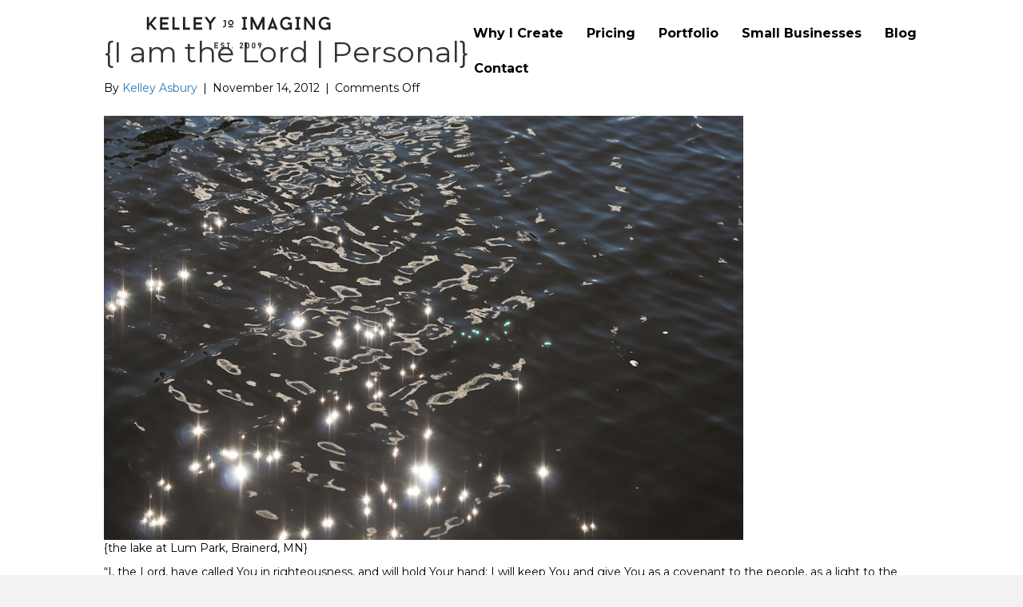

--- FILE ---
content_type: text/html; charset=UTF-8
request_url: https://kelleyjoimaging.com/i-am-the-lord-personal/
body_size: 41319
content:
<!DOCTYPE html>
<html lang="en-US">
<head>
<meta charset="UTF-8" />
<meta name='viewport' content='width=device-width, initial-scale=1.0' />
<meta http-equiv='X-UA-Compatible' content='IE=edge' />
<link rel="profile" href="https://gmpg.org/xfn/11" />
<meta name='robots' content='index, follow, max-image-preview:large, max-snippet:-1, max-video-preview:-1' />

	<!-- This site is optimized with the Yoast SEO plugin v26.1.1 - https://yoast.com/wordpress/plugins/seo/ -->
	<title>{I am the Lord | Personal} - Kelley Jo Imaging</title>
	<link rel="canonical" href="https://kelleyjoimaging.com/i-am-the-lord-personal/" />
	<meta property="og:locale" content="en_US" />
	<meta property="og:type" content="article" />
	<meta property="og:title" content="{I am the Lord | Personal} - Kelley Jo Imaging" />
	<meta property="og:description" content="{the lake at Lum Park, Brainerd, MN} &#8220;I, the Lord, have called You in righteousness, and will hold Your hand; I will keep You and give You as a covenant to the people, as a light to the Gentiles, to open blind eyes, to bring out prisoners from the prison, those who sit in darkness&hellip;" />
	<meta property="og:url" content="https://kelleyjoimaging.com/i-am-the-lord-personal/" />
	<meta property="og:site_name" content="Kelley Jo Imaging" />
	<meta property="article:published_time" content="2012-11-14T20:37:00+00:00" />
	<meta property="og:image" content="http://2.bp.blogspot.com/-WSRNe_lFZaw/UKKu0UHFFYI/AAAAAAAAFus/qCrc7orJBb0/s1600/12.09.21_KJK_4132.jpg" />
	<meta name="author" content="Kelley Asbury" />
	<meta name="twitter:card" content="summary_large_image" />
	<meta name="twitter:label1" content="Written by" />
	<meta name="twitter:data1" content="Kelley Asbury" />
	<meta name="twitter:label2" content="Est. reading time" />
	<meta name="twitter:data2" content="1 minute" />
	<script type="application/ld+json" class="yoast-schema-graph">{"@context":"https://schema.org","@graph":[{"@type":"WebPage","@id":"https://kelleyjoimaging.com/i-am-the-lord-personal/","url":"https://kelleyjoimaging.com/i-am-the-lord-personal/","name":"{I am the Lord | Personal} - Kelley Jo Imaging","isPartOf":{"@id":"https://kelleyjoimaging.com/#website"},"primaryImageOfPage":{"@id":"https://kelleyjoimaging.com/i-am-the-lord-personal/#primaryimage"},"image":{"@id":"https://kelleyjoimaging.com/i-am-the-lord-personal/#primaryimage"},"thumbnailUrl":"http://2.bp.blogspot.com/-WSRNe_lFZaw/UKKu0UHFFYI/AAAAAAAAFus/qCrc7orJBb0/s1600/12.09.21_KJK_4132.jpg","datePublished":"2012-11-14T20:37:00+00:00","author":{"@id":"https://kelleyjoimaging.com/#/schema/person/5ec16aded709eaa2fa86f92e7e8ba186"},"breadcrumb":{"@id":"https://kelleyjoimaging.com/i-am-the-lord-personal/#breadcrumb"},"inLanguage":"en-US","potentialAction":[{"@type":"ReadAction","target":["https://kelleyjoimaging.com/i-am-the-lord-personal/"]}]},{"@type":"ImageObject","inLanguage":"en-US","@id":"https://kelleyjoimaging.com/i-am-the-lord-personal/#primaryimage","url":"http://2.bp.blogspot.com/-WSRNe_lFZaw/UKKu0UHFFYI/AAAAAAAAFus/qCrc7orJBb0/s1600/12.09.21_KJK_4132.jpg","contentUrl":"http://2.bp.blogspot.com/-WSRNe_lFZaw/UKKu0UHFFYI/AAAAAAAAFus/qCrc7orJBb0/s1600/12.09.21_KJK_4132.jpg"},{"@type":"BreadcrumbList","@id":"https://kelleyjoimaging.com/i-am-the-lord-personal/#breadcrumb","itemListElement":[{"@type":"ListItem","position":1,"name":"Home","item":"https://kelleyjoimaging.com/"},{"@type":"ListItem","position":2,"name":"{I am the Lord | Personal}"}]},{"@type":"WebSite","@id":"https://kelleyjoimaging.com/#website","url":"https://kelleyjoimaging.com/","name":"Kelley Jo Imaging","description":"Since 2009","potentialAction":[{"@type":"SearchAction","target":{"@type":"EntryPoint","urlTemplate":"https://kelleyjoimaging.com/?s={search_term_string}"},"query-input":{"@type":"PropertyValueSpecification","valueRequired":true,"valueName":"search_term_string"}}],"inLanguage":"en-US"},{"@type":"Person","@id":"https://kelleyjoimaging.com/#/schema/person/5ec16aded709eaa2fa86f92e7e8ba186","name":"Kelley Asbury","image":{"@type":"ImageObject","inLanguage":"en-US","@id":"https://kelleyjoimaging.com/#/schema/person/image/","url":"https://secure.gravatar.com/avatar/42543340e286a8dc79d09c6ae6dd9caa93b64c4b2fd63e9b7342a542f9868aa8?s=96&d=mm&r=g","contentUrl":"https://secure.gravatar.com/avatar/42543340e286a8dc79d09c6ae6dd9caa93b64c4b2fd63e9b7342a542f9868aa8?s=96&d=mm&r=g","caption":"Kelley Asbury"},"sameAs":["https://kelleyjoimaging.com"],"url":"https://kelleyjoimaging.com/author/kelleykossan/"}]}</script>
	<!-- / Yoast SEO plugin. -->


<link rel='dns-prefetch' href='//fonts.googleapis.com' />
<link href='https://fonts.gstatic.com' crossorigin rel='preconnect' />
<link rel="alternate" type="application/rss+xml" title="Kelley Jo Imaging &raquo; Feed" href="https://kelleyjoimaging.com/feed/" />
<link rel="alternate" title="oEmbed (JSON)" type="application/json+oembed" href="https://kelleyjoimaging.com/wp-json/oembed/1.0/embed?url=https%3A%2F%2Fkelleyjoimaging.com%2Fi-am-the-lord-personal%2F" />
<link rel="alternate" title="oEmbed (XML)" type="text/xml+oembed" href="https://kelleyjoimaging.com/wp-json/oembed/1.0/embed?url=https%3A%2F%2Fkelleyjoimaging.com%2Fi-am-the-lord-personal%2F&#038;format=xml" />
<link rel="preload" href="https://kelleyjoimaging.com/wp-content/plugins/bb-plugin/fonts/fontawesome/5.15.4/webfonts/fa-solid-900.woff2" as="font" type="font/woff2" crossorigin="anonymous">
<link rel="preload" href="https://kelleyjoimaging.com/wp-content/plugins/bb-plugin/fonts/fontawesome/5.15.4/webfonts/fa-regular-400.woff2" as="font" type="font/woff2" crossorigin="anonymous">
<link rel="preload" href="https://kelleyjoimaging.com/wp-content/plugins/bb-plugin/fonts/fontawesome/5.15.4/webfonts/fa-brands-400.woff2" as="font" type="font/woff2" crossorigin="anonymous">
		<style>
			.lazyload,
			.lazyloading {
				max-width: 100%;
			}
		</style>
				<!-- This site uses the Google Analytics by MonsterInsights plugin v9.10.0 - Using Analytics tracking - https://www.monsterinsights.com/ -->
		<!-- Note: MonsterInsights is not currently configured on this site. The site owner needs to authenticate with Google Analytics in the MonsterInsights settings panel. -->
					<!-- No tracking code set -->
				<!-- / Google Analytics by MonsterInsights -->
		<style id='wp-img-auto-sizes-contain-inline-css'>
img:is([sizes=auto i],[sizes^="auto," i]){contain-intrinsic-size:3000px 1500px}
/*# sourceURL=wp-img-auto-sizes-contain-inline-css */
</style>
<style id='wp-emoji-styles-inline-css'>

	img.wp-smiley, img.emoji {
		display: inline !important;
		border: none !important;
		box-shadow: none !important;
		height: 1em !important;
		width: 1em !important;
		margin: 0 0.07em !important;
		vertical-align: -0.1em !important;
		background: none !important;
		padding: 0 !important;
	}
/*# sourceURL=wp-emoji-styles-inline-css */
</style>
<style id='wp-block-library-inline-css'>
:root{--wp-block-synced-color:#7a00df;--wp-block-synced-color--rgb:122,0,223;--wp-bound-block-color:var(--wp-block-synced-color);--wp-editor-canvas-background:#ddd;--wp-admin-theme-color:#007cba;--wp-admin-theme-color--rgb:0,124,186;--wp-admin-theme-color-darker-10:#006ba1;--wp-admin-theme-color-darker-10--rgb:0,107,160.5;--wp-admin-theme-color-darker-20:#005a87;--wp-admin-theme-color-darker-20--rgb:0,90,135;--wp-admin-border-width-focus:2px}@media (min-resolution:192dpi){:root{--wp-admin-border-width-focus:1.5px}}.wp-element-button{cursor:pointer}:root .has-very-light-gray-background-color{background-color:#eee}:root .has-very-dark-gray-background-color{background-color:#313131}:root .has-very-light-gray-color{color:#eee}:root .has-very-dark-gray-color{color:#313131}:root .has-vivid-green-cyan-to-vivid-cyan-blue-gradient-background{background:linear-gradient(135deg,#00d084,#0693e3)}:root .has-purple-crush-gradient-background{background:linear-gradient(135deg,#34e2e4,#4721fb 50%,#ab1dfe)}:root .has-hazy-dawn-gradient-background{background:linear-gradient(135deg,#faaca8,#dad0ec)}:root .has-subdued-olive-gradient-background{background:linear-gradient(135deg,#fafae1,#67a671)}:root .has-atomic-cream-gradient-background{background:linear-gradient(135deg,#fdd79a,#004a59)}:root .has-nightshade-gradient-background{background:linear-gradient(135deg,#330968,#31cdcf)}:root .has-midnight-gradient-background{background:linear-gradient(135deg,#020381,#2874fc)}:root{--wp--preset--font-size--normal:16px;--wp--preset--font-size--huge:42px}.has-regular-font-size{font-size:1em}.has-larger-font-size{font-size:2.625em}.has-normal-font-size{font-size:var(--wp--preset--font-size--normal)}.has-huge-font-size{font-size:var(--wp--preset--font-size--huge)}.has-text-align-center{text-align:center}.has-text-align-left{text-align:left}.has-text-align-right{text-align:right}.has-fit-text{white-space:nowrap!important}#end-resizable-editor-section{display:none}.aligncenter{clear:both}.items-justified-left{justify-content:flex-start}.items-justified-center{justify-content:center}.items-justified-right{justify-content:flex-end}.items-justified-space-between{justify-content:space-between}.screen-reader-text{border:0;clip-path:inset(50%);height:1px;margin:-1px;overflow:hidden;padding:0;position:absolute;width:1px;word-wrap:normal!important}.screen-reader-text:focus{background-color:#ddd;clip-path:none;color:#444;display:block;font-size:1em;height:auto;left:5px;line-height:normal;padding:15px 23px 14px;text-decoration:none;top:5px;width:auto;z-index:100000}html :where(.has-border-color){border-style:solid}html :where([style*=border-top-color]){border-top-style:solid}html :where([style*=border-right-color]){border-right-style:solid}html :where([style*=border-bottom-color]){border-bottom-style:solid}html :where([style*=border-left-color]){border-left-style:solid}html :where([style*=border-width]){border-style:solid}html :where([style*=border-top-width]){border-top-style:solid}html :where([style*=border-right-width]){border-right-style:solid}html :where([style*=border-bottom-width]){border-bottom-style:solid}html :where([style*=border-left-width]){border-left-style:solid}html :where(img[class*=wp-image-]){height:auto;max-width:100%}:where(figure){margin:0 0 1em}html :where(.is-position-sticky){--wp-admin--admin-bar--position-offset:var(--wp-admin--admin-bar--height,0px)}@media screen and (max-width:600px){html :where(.is-position-sticky){--wp-admin--admin-bar--position-offset:0px}}

/*# sourceURL=wp-block-library-inline-css */
</style><style id='global-styles-inline-css'>
:root{--wp--preset--aspect-ratio--square: 1;--wp--preset--aspect-ratio--4-3: 4/3;--wp--preset--aspect-ratio--3-4: 3/4;--wp--preset--aspect-ratio--3-2: 3/2;--wp--preset--aspect-ratio--2-3: 2/3;--wp--preset--aspect-ratio--16-9: 16/9;--wp--preset--aspect-ratio--9-16: 9/16;--wp--preset--color--black: #000000;--wp--preset--color--cyan-bluish-gray: #abb8c3;--wp--preset--color--white: #ffffff;--wp--preset--color--pale-pink: #f78da7;--wp--preset--color--vivid-red: #cf2e2e;--wp--preset--color--luminous-vivid-orange: #ff6900;--wp--preset--color--luminous-vivid-amber: #fcb900;--wp--preset--color--light-green-cyan: #7bdcb5;--wp--preset--color--vivid-green-cyan: #00d084;--wp--preset--color--pale-cyan-blue: #8ed1fc;--wp--preset--color--vivid-cyan-blue: #0693e3;--wp--preset--color--vivid-purple: #9b51e0;--wp--preset--color--fl-heading-text: #333333;--wp--preset--color--fl-body-bg: #f2f2f2;--wp--preset--color--fl-body-text: #000000;--wp--preset--color--fl-accent: #2b7bb9;--wp--preset--color--fl-accent-hover: #2b7bb9;--wp--preset--color--fl-topbar-bg: #ffffff;--wp--preset--color--fl-topbar-text: #000000;--wp--preset--color--fl-topbar-link: #428bca;--wp--preset--color--fl-topbar-hover: #428bca;--wp--preset--color--fl-header-bg: #ffffff;--wp--preset--color--fl-header-text: #000000;--wp--preset--color--fl-header-link: #428bca;--wp--preset--color--fl-header-hover: #428bca;--wp--preset--color--fl-nav-bg: #ffffff;--wp--preset--color--fl-nav-link: #428bca;--wp--preset--color--fl-nav-hover: #428bca;--wp--preset--color--fl-content-bg: #ffffff;--wp--preset--color--fl-footer-widgets-bg: #ffffff;--wp--preset--color--fl-footer-widgets-text: #000000;--wp--preset--color--fl-footer-widgets-link: #428bca;--wp--preset--color--fl-footer-widgets-hover: #428bca;--wp--preset--color--fl-footer-bg: #ffffff;--wp--preset--color--fl-footer-text: #000000;--wp--preset--color--fl-footer-link: #428bca;--wp--preset--color--fl-footer-hover: #428bca;--wp--preset--gradient--vivid-cyan-blue-to-vivid-purple: linear-gradient(135deg,rgb(6,147,227) 0%,rgb(155,81,224) 100%);--wp--preset--gradient--light-green-cyan-to-vivid-green-cyan: linear-gradient(135deg,rgb(122,220,180) 0%,rgb(0,208,130) 100%);--wp--preset--gradient--luminous-vivid-amber-to-luminous-vivid-orange: linear-gradient(135deg,rgb(252,185,0) 0%,rgb(255,105,0) 100%);--wp--preset--gradient--luminous-vivid-orange-to-vivid-red: linear-gradient(135deg,rgb(255,105,0) 0%,rgb(207,46,46) 100%);--wp--preset--gradient--very-light-gray-to-cyan-bluish-gray: linear-gradient(135deg,rgb(238,238,238) 0%,rgb(169,184,195) 100%);--wp--preset--gradient--cool-to-warm-spectrum: linear-gradient(135deg,rgb(74,234,220) 0%,rgb(151,120,209) 20%,rgb(207,42,186) 40%,rgb(238,44,130) 60%,rgb(251,105,98) 80%,rgb(254,248,76) 100%);--wp--preset--gradient--blush-light-purple: linear-gradient(135deg,rgb(255,206,236) 0%,rgb(152,150,240) 100%);--wp--preset--gradient--blush-bordeaux: linear-gradient(135deg,rgb(254,205,165) 0%,rgb(254,45,45) 50%,rgb(107,0,62) 100%);--wp--preset--gradient--luminous-dusk: linear-gradient(135deg,rgb(255,203,112) 0%,rgb(199,81,192) 50%,rgb(65,88,208) 100%);--wp--preset--gradient--pale-ocean: linear-gradient(135deg,rgb(255,245,203) 0%,rgb(182,227,212) 50%,rgb(51,167,181) 100%);--wp--preset--gradient--electric-grass: linear-gradient(135deg,rgb(202,248,128) 0%,rgb(113,206,126) 100%);--wp--preset--gradient--midnight: linear-gradient(135deg,rgb(2,3,129) 0%,rgb(40,116,252) 100%);--wp--preset--font-size--small: 13px;--wp--preset--font-size--medium: 20px;--wp--preset--font-size--large: 36px;--wp--preset--font-size--x-large: 42px;--wp--preset--spacing--20: 0.44rem;--wp--preset--spacing--30: 0.67rem;--wp--preset--spacing--40: 1rem;--wp--preset--spacing--50: 1.5rem;--wp--preset--spacing--60: 2.25rem;--wp--preset--spacing--70: 3.38rem;--wp--preset--spacing--80: 5.06rem;--wp--preset--shadow--natural: 6px 6px 9px rgba(0, 0, 0, 0.2);--wp--preset--shadow--deep: 12px 12px 50px rgba(0, 0, 0, 0.4);--wp--preset--shadow--sharp: 6px 6px 0px rgba(0, 0, 0, 0.2);--wp--preset--shadow--outlined: 6px 6px 0px -3px rgb(255, 255, 255), 6px 6px rgb(0, 0, 0);--wp--preset--shadow--crisp: 6px 6px 0px rgb(0, 0, 0);}:where(.is-layout-flex){gap: 0.5em;}:where(.is-layout-grid){gap: 0.5em;}body .is-layout-flex{display: flex;}.is-layout-flex{flex-wrap: wrap;align-items: center;}.is-layout-flex > :is(*, div){margin: 0;}body .is-layout-grid{display: grid;}.is-layout-grid > :is(*, div){margin: 0;}:where(.wp-block-columns.is-layout-flex){gap: 2em;}:where(.wp-block-columns.is-layout-grid){gap: 2em;}:where(.wp-block-post-template.is-layout-flex){gap: 1.25em;}:where(.wp-block-post-template.is-layout-grid){gap: 1.25em;}.has-black-color{color: var(--wp--preset--color--black) !important;}.has-cyan-bluish-gray-color{color: var(--wp--preset--color--cyan-bluish-gray) !important;}.has-white-color{color: var(--wp--preset--color--white) !important;}.has-pale-pink-color{color: var(--wp--preset--color--pale-pink) !important;}.has-vivid-red-color{color: var(--wp--preset--color--vivid-red) !important;}.has-luminous-vivid-orange-color{color: var(--wp--preset--color--luminous-vivid-orange) !important;}.has-luminous-vivid-amber-color{color: var(--wp--preset--color--luminous-vivid-amber) !important;}.has-light-green-cyan-color{color: var(--wp--preset--color--light-green-cyan) !important;}.has-vivid-green-cyan-color{color: var(--wp--preset--color--vivid-green-cyan) !important;}.has-pale-cyan-blue-color{color: var(--wp--preset--color--pale-cyan-blue) !important;}.has-vivid-cyan-blue-color{color: var(--wp--preset--color--vivid-cyan-blue) !important;}.has-vivid-purple-color{color: var(--wp--preset--color--vivid-purple) !important;}.has-black-background-color{background-color: var(--wp--preset--color--black) !important;}.has-cyan-bluish-gray-background-color{background-color: var(--wp--preset--color--cyan-bluish-gray) !important;}.has-white-background-color{background-color: var(--wp--preset--color--white) !important;}.has-pale-pink-background-color{background-color: var(--wp--preset--color--pale-pink) !important;}.has-vivid-red-background-color{background-color: var(--wp--preset--color--vivid-red) !important;}.has-luminous-vivid-orange-background-color{background-color: var(--wp--preset--color--luminous-vivid-orange) !important;}.has-luminous-vivid-amber-background-color{background-color: var(--wp--preset--color--luminous-vivid-amber) !important;}.has-light-green-cyan-background-color{background-color: var(--wp--preset--color--light-green-cyan) !important;}.has-vivid-green-cyan-background-color{background-color: var(--wp--preset--color--vivid-green-cyan) !important;}.has-pale-cyan-blue-background-color{background-color: var(--wp--preset--color--pale-cyan-blue) !important;}.has-vivid-cyan-blue-background-color{background-color: var(--wp--preset--color--vivid-cyan-blue) !important;}.has-vivid-purple-background-color{background-color: var(--wp--preset--color--vivid-purple) !important;}.has-black-border-color{border-color: var(--wp--preset--color--black) !important;}.has-cyan-bluish-gray-border-color{border-color: var(--wp--preset--color--cyan-bluish-gray) !important;}.has-white-border-color{border-color: var(--wp--preset--color--white) !important;}.has-pale-pink-border-color{border-color: var(--wp--preset--color--pale-pink) !important;}.has-vivid-red-border-color{border-color: var(--wp--preset--color--vivid-red) !important;}.has-luminous-vivid-orange-border-color{border-color: var(--wp--preset--color--luminous-vivid-orange) !important;}.has-luminous-vivid-amber-border-color{border-color: var(--wp--preset--color--luminous-vivid-amber) !important;}.has-light-green-cyan-border-color{border-color: var(--wp--preset--color--light-green-cyan) !important;}.has-vivid-green-cyan-border-color{border-color: var(--wp--preset--color--vivid-green-cyan) !important;}.has-pale-cyan-blue-border-color{border-color: var(--wp--preset--color--pale-cyan-blue) !important;}.has-vivid-cyan-blue-border-color{border-color: var(--wp--preset--color--vivid-cyan-blue) !important;}.has-vivid-purple-border-color{border-color: var(--wp--preset--color--vivid-purple) !important;}.has-vivid-cyan-blue-to-vivid-purple-gradient-background{background: var(--wp--preset--gradient--vivid-cyan-blue-to-vivid-purple) !important;}.has-light-green-cyan-to-vivid-green-cyan-gradient-background{background: var(--wp--preset--gradient--light-green-cyan-to-vivid-green-cyan) !important;}.has-luminous-vivid-amber-to-luminous-vivid-orange-gradient-background{background: var(--wp--preset--gradient--luminous-vivid-amber-to-luminous-vivid-orange) !important;}.has-luminous-vivid-orange-to-vivid-red-gradient-background{background: var(--wp--preset--gradient--luminous-vivid-orange-to-vivid-red) !important;}.has-very-light-gray-to-cyan-bluish-gray-gradient-background{background: var(--wp--preset--gradient--very-light-gray-to-cyan-bluish-gray) !important;}.has-cool-to-warm-spectrum-gradient-background{background: var(--wp--preset--gradient--cool-to-warm-spectrum) !important;}.has-blush-light-purple-gradient-background{background: var(--wp--preset--gradient--blush-light-purple) !important;}.has-blush-bordeaux-gradient-background{background: var(--wp--preset--gradient--blush-bordeaux) !important;}.has-luminous-dusk-gradient-background{background: var(--wp--preset--gradient--luminous-dusk) !important;}.has-pale-ocean-gradient-background{background: var(--wp--preset--gradient--pale-ocean) !important;}.has-electric-grass-gradient-background{background: var(--wp--preset--gradient--electric-grass) !important;}.has-midnight-gradient-background{background: var(--wp--preset--gradient--midnight) !important;}.has-small-font-size{font-size: var(--wp--preset--font-size--small) !important;}.has-medium-font-size{font-size: var(--wp--preset--font-size--medium) !important;}.has-large-font-size{font-size: var(--wp--preset--font-size--large) !important;}.has-x-large-font-size{font-size: var(--wp--preset--font-size--x-large) !important;}
/*# sourceURL=global-styles-inline-css */
</style>

<style id='classic-theme-styles-inline-css'>
/*! This file is auto-generated */
.wp-block-button__link{color:#fff;background-color:#32373c;border-radius:9999px;box-shadow:none;text-decoration:none;padding:calc(.667em + 2px) calc(1.333em + 2px);font-size:1.125em}.wp-block-file__button{background:#32373c;color:#fff;text-decoration:none}
/*# sourceURL=/wp-includes/css/classic-themes.min.css */
</style>
<link rel='stylesheet' id='contact-form-7-css' href='https://kelleyjoimaging.com/wp-content/plugins/contact-form-7/includes/css/styles.css?ver=6.1.3' media='all' />
<link rel='stylesheet' id='font-awesome-5-css' href='https://kelleyjoimaging.com/wp-content/plugins/bb-plugin/fonts/fontawesome/5.15.4/css/all.min.css?ver=2.9.4' media='all' />
<link rel='stylesheet' id='fl-builder-layout-bundle-72030cbc1483abe117c1f939d511e269-css' href='https://kelleyjoimaging.com/wp-content/uploads/bb-plugin/cache/72030cbc1483abe117c1f939d511e269-layout-bundle.css?ver=2.9.4-1.5.2' media='all' />
<link rel='stylesheet' id='jquery-magnificpopup-css' href='https://kelleyjoimaging.com/wp-content/plugins/bb-plugin/css/jquery.magnificpopup.min.css?ver=2.9.4' media='all' />
<link rel='stylesheet' id='base-css' href='https://kelleyjoimaging.com/wp-content/themes/bb-theme/css/base.min.css?ver=1.7.16' media='all' />
<link rel='stylesheet' id='fl-automator-skin-css' href='https://kelleyjoimaging.com/wp-content/uploads/bb-theme/skin-6672f74750611.css?ver=1.7.16' media='all' />
<link rel='stylesheet' id='fl-child-theme-css' href='https://kelleyjoimaging.com/wp-content/themes/bb-theme-child/style.css?ver=6.9' media='all' />
<link rel='stylesheet' id='pp-animate-css' href='https://kelleyjoimaging.com/wp-content/plugins/bbpowerpack/assets/css/animate.min.css?ver=3.5.1' media='all' />
<link rel='stylesheet' id='fl-builder-google-fonts-f055e9ebd2af4b44eb261638fcb36f3a-css' href='//fonts.googleapis.com/css?family=Montserrat%3A300%2C400%2C700%2C400&#038;ver=6.9' media='all' />
<script src="https://kelleyjoimaging.com/wp-includes/js/jquery/jquery.min.js?ver=3.7.1" id="jquery-core-js"></script>
<script src="https://kelleyjoimaging.com/wp-includes/js/jquery/jquery-migrate.min.js?ver=3.4.1" id="jquery-migrate-js"></script>
<link rel="https://api.w.org/" href="https://kelleyjoimaging.com/wp-json/" /><link rel="alternate" title="JSON" type="application/json" href="https://kelleyjoimaging.com/wp-json/wp/v2/posts/72" /><link rel="EditURI" type="application/rsd+xml" title="RSD" href="https://kelleyjoimaging.com/xmlrpc.php?rsd" />
<meta name="generator" content="WordPress 6.9" />
<link rel='shortlink' href='https://kelleyjoimaging.com/?p=72' />
		<script>
			var bb_powerpack = {
				search_term: '',
				version: '2.38.3',
				getAjaxUrl: function() { return atob( 'aHR0cHM6Ly9rZWxsZXlqb2ltYWdpbmcuY29tL3dwLWFkbWluL2FkbWluLWFqYXgucGhw' ); },
				callback: function() {}
			};
		</script>
				<script>
			document.documentElement.className = document.documentElement.className.replace('no-js', 'js');
		</script>
				<style>
			.no-js img.lazyload {
				display: none;
			}

			figure.wp-block-image img.lazyloading {
				min-width: 150px;
			}

			.lazyload,
			.lazyloading {
				--smush-placeholder-width: 100px;
				--smush-placeholder-aspect-ratio: 1/1;
				width: var(--smush-image-width, var(--smush-placeholder-width)) !important;
				aspect-ratio: var(--smush-image-aspect-ratio, var(--smush-placeholder-aspect-ratio)) !important;
			}

						.lazyload, .lazyloading {
				opacity: 0;
			}

			.lazyloaded {
				opacity: 1;
				transition: opacity 400ms;
				transition-delay: 0ms;
			}

					</style>
		<link rel="icon" href="https://kelleyjoimaging.com/wp-content/uploads/2020/10/cropped-KJI_Favicon-1-32x32.jpg" sizes="32x32" />
<link rel="icon" href="https://kelleyjoimaging.com/wp-content/uploads/2020/10/cropped-KJI_Favicon-1-192x192.jpg" sizes="192x192" />
<link rel="apple-touch-icon" href="https://kelleyjoimaging.com/wp-content/uploads/2020/10/cropped-KJI_Favicon-1-180x180.jpg" />
<meta name="msapplication-TileImage" content="https://kelleyjoimaging.com/wp-content/uploads/2020/10/cropped-KJI_Favicon-1-270x270.jpg" />
</head>
<body class="wp-singular post-template-default single single-post postid-72 single-format-standard wp-theme-bb-theme wp-child-theme-bb-theme-child fl-builder-2-9-4 fl-themer-1-5-2 fl-theme-1-7-16 fl-no-js fl-theme-builder-header fl-theme-builder-header-header fl-theme-builder-footer fl-theme-builder-footer-footer fl-framework-base fl-preset-default fl-full-width fl-has-sidebar fl-scroll-to-top fl-search-active" itemscope="itemscope" itemtype="https://schema.org/WebPage">
<a aria-label="Skip to content" class="fl-screen-reader-text" href="#fl-main-content">Skip to content</a><div class="fl-page">
	<header class="fl-builder-content fl-builder-content-8288 fl-builder-global-templates-locked" data-post-id="8288" data-type="header" data-sticky="0" data-sticky-on="" data-sticky-breakpoint="medium" data-shrink="0" data-overlay="1" data-overlay-bg="transparent" data-shrink-image-height="50px" role="banner" itemscope="itemscope" itemtype="http://schema.org/WPHeader"><div class="fl-row fl-row-full-width fl-row-bg-none fl-node-2flikv05c18n fl-row-default-height fl-row-align-center" data-node="2flikv05c18n">
	<div class="fl-row-content-wrap">
						<div class="fl-row-content fl-row-fixed-width fl-node-content">
		
<div class="fl-col-group fl-node-5bg0l2qs9ron" data-node="5bg0l2qs9ron">
			<div class="fl-col fl-node-9k8lsn0hdo5c fl-col-bg-color fl-col-small" data-node="9k8lsn0hdo5c">
	<div class="fl-col-content fl-node-content"><div class="fl-module fl-module-photo fl-node-0431ia9v8r7d" data-node="0431ia9v8r7d">
	<div class="fl-module-content fl-node-content">
		<div class="fl-photo fl-photo-align-center" itemscope itemtype="https://schema.org/ImageObject">
	<div class="fl-photo-content fl-photo-img-png">
				<img decoding="async" class="fl-photo-img wp-image-391 size-full" src="https://kelleyjoimaging.com/wp-content/uploads/2014/01/logo.png" alt="logo" itemprop="image" height="42" width="232" title="logo"  data-no-lazy="1" />
					</div>
	</div>
	</div>
</div>
</div>
</div>
			<div class="fl-col fl-node-8hk3r6vdjf7e fl-col-bg-color" data-node="8hk3r6vdjf7e">
	<div class="fl-col-content fl-node-content"><div class="fl-module fl-module-menu fl-node-s8hkm10x34o9" data-node="s8hkm10x34o9">
	<div class="fl-module-content fl-node-content">
		<div class="fl-menu fl-menu-responsive-toggle-mobile">
	<button class="fl-menu-mobile-toggle hamburger" aria-label="Menu"><span class="fl-menu-icon svg-container"><svg version="1.1" class="hamburger-menu" xmlns="http://www.w3.org/2000/svg" xmlns:xlink="http://www.w3.org/1999/xlink" viewBox="0 0 512 512">
<rect class="fl-hamburger-menu-top" width="512" height="102"/>
<rect class="fl-hamburger-menu-middle" y="205" width="512" height="102"/>
<rect class="fl-hamburger-menu-bottom" y="410" width="512" height="102"/>
</svg>
</span></button>	<div class="fl-clear"></div>
	<nav aria-label="Menu" itemscope="itemscope" itemtype="https://schema.org/SiteNavigationElement"><ul id="menu-menu-1" class="menu fl-menu-horizontal fl-toggle-none"><li id="menu-item-506" class="menu-item menu-item-type-post_type menu-item-object-page"><a href="https://kelleyjoimaging.com/about/">Why I Create</a></li><li id="menu-item-488" class="menu-item menu-item-type-post_type menu-item-object-page"><a href="https://kelleyjoimaging.com/pricing/">Pricing</a></li><li id="menu-item-7920" class="menu-item menu-item-type-custom menu-item-object-custom menu-item-has-children fl-has-submenu"><div class="fl-has-submenu-container"><a>Portfolio</a><span class="fl-menu-toggle"></span></div><ul class="sub-menu">	<li id="menu-item-7898" class="menu-item menu-item-type-post_type menu-item-object-page"><a href="https://kelleyjoimaging.com/family-2/">Family</a></li>	<li id="menu-item-7892" class="menu-item menu-item-type-post_type menu-item-object-page"><a href="https://kelleyjoimaging.com/wedding/">Weddings</a></li>	<li id="menu-item-7909" class="menu-item menu-item-type-post_type menu-item-object-page"><a href="https://kelleyjoimaging.com/portraits/">Portraits</a></li></ul></li><li id="menu-item-6699" class="menu-item menu-item-type-post_type menu-item-object-page"><a href="https://kelleyjoimaging.com/small-businesses/">Small Businesses</a></li><li id="menu-item-375" class="menu-item menu-item-type-post_type menu-item-object-page"><a href="https://kelleyjoimaging.com/blog/">Blog</a></li><li id="menu-item-735" class="menu-item menu-item-type-post_type menu-item-object-page"><a href="https://kelleyjoimaging.com/contact/">Contact</a></li></ul></nav></div>
	</div>
</div>
</div>
</div>
	</div>
		</div>
	</div>
</div>
</header>	<div id="fl-main-content" class="fl-page-content" itemprop="mainContentOfPage" role="main">

		
<div class="container">
	<div class="row">

		
		<div class="fl-content col-md-12">
			<article class="fl-post post-72 post type-post status-publish format-standard hentry category-isaiah category-personal category-scripture" id="fl-post-72" itemscope itemtype="https://schema.org/BlogPosting">

	
	<header class="fl-post-header">
		<h1 class="fl-post-title" itemprop="headline">
			{I am the Lord | Personal}					</h1>
		<div class="fl-post-meta fl-post-meta-top"><span class="fl-post-author">By <a href="https://kelleyjoimaging.com/author/kelleykossan/"><span>Kelley Asbury</span></a></span><span class="fl-sep"> | </span><span class="fl-post-date">November 14, 2012</span><span class="fl-sep"> | </span><span class="fl-comments-popup-link"><span>Comments Off<span class="screen-reader-text"> on {I am the Lord | Personal}</span></span></span></div><meta itemscope itemprop="mainEntityOfPage" itemtype="https://schema.org/WebPage" itemid="https://kelleyjoimaging.com/i-am-the-lord-personal/" content="{I am the Lord | Personal}" /><meta itemprop="datePublished" content="2012-11-14" /><meta itemprop="dateModified" content="2012-11-14" /><div itemprop="publisher" itemscope itemtype="https://schema.org/Organization"><meta itemprop="name" content="Kelley Jo Imaging"></div><div itemscope itemprop="author" itemtype="https://schema.org/Person"><meta itemprop="url" content="https://kelleyjoimaging.com/author/kelleykossan/" /><meta itemprop="name" content="Kelley Asbury" /></div><div itemprop="interactionStatistic" itemscope itemtype="https://schema.org/InteractionCounter"><meta itemprop="interactionType" content="https://schema.org/CommentAction" /><meta itemprop="userInteractionCount" content="0" /></div>	</header><!-- .fl-post-header -->

	
	
	<div class="fl-post-content clearfix" itemprop="text">
		<div><a href="http://2.bp.blogspot.com/-WSRNe_lFZaw/UKKu0UHFFYI/AAAAAAAAFus/qCrc7orJBb0/s1600/12.09.21_KJK_4132.jpg" imageanchor="1"><img decoding="async" border="0" data-src="http://2.bp.blogspot.com/-WSRNe_lFZaw/UKKu0UHFFYI/AAAAAAAAFus/qCrc7orJBb0/s1600/12.09.21_KJK_4132.jpg" src="[data-uri]" class="lazyload"></a></div>
<div>{the lake at Lum Park, Brainerd, MN}</div>
<div></div>
<p></p>
<div>&#8220;I, the Lord, have called You in righteousness, and will hold Your hand; I will keep You and give You as a covenant to the people, as a light to the Gentiles, to open blind eyes, to bring out prisoners from the prison, those who sit in darkness from the prison house.</div>
<div></div>
<div> &#8220;<b>I am the Lord, that is My name; and My glory I will not give to another, nor My praise to graven images.</b> <b>Behold, the former things have come to pass, and new things I declare; before they spring forth I tell you of them</b>.&#8221;</div>
<div>{Isaiah 42:6-9}</div>
<div></div>
<div></div>
<div></div>
	</div><!-- .fl-post-content -->

	
	<div class="fl-post-meta fl-post-meta-bottom"><div class="fl-post-cats-tags">Posted in <a href="https://kelleyjoimaging.com/category/isaiah/" rel="category tag">isaiah</a>, <a href="https://kelleyjoimaging.com/category/personal/" rel="category tag">personal</a>, <a href="https://kelleyjoimaging.com/category/scripture/" rel="category tag">scripture</a></div></div>		
</article>


<!-- .fl-post -->
		</div>

		
	</div>
</div>


	</div><!-- .fl-page-content -->
	<footer class="fl-builder-content fl-builder-content-8289 fl-builder-global-templates-locked" data-post-id="8289" data-type="footer" itemscope="itemscope" itemtype="http://schema.org/WPFooter"><div class="fl-row fl-row-full-width fl-row-bg-color fl-node-tufd5a0wr3i4 fl-row-default-height fl-row-align-center" data-node="tufd5a0wr3i4">
	<div class="fl-row-content-wrap">
						<div class="fl-row-content fl-row-fixed-width fl-node-content">
		
<div class="fl-col-group fl-node-if9dj7texh2s" data-node="if9dj7texh2s">
			<div class="fl-col fl-node-351f8orqpgvu fl-col-bg-color fl-col-has-cols" data-node="351f8orqpgvu">
	<div class="fl-col-content fl-node-content">
<div class="fl-col-group fl-node-zcipokw3r0ag fl-col-group-nested" data-node="zcipokw3r0ag">
			<div class="fl-col fl-node-k3xidgua2p8v fl-col-bg-color fl-col-small" data-node="k3xidgua2p8v">
	<div class="fl-col-content fl-node-content"></div>
</div>
			<div class="fl-col fl-node-xc8m6zwrgnvq fl-col-bg-color fl-col-small" data-node="xc8m6zwrgnvq">
	<div class="fl-col-content fl-node-content"><div class="fl-module fl-module-rich-text fl-node-hfcn6zml5y3g" data-node="hfcn6zml5y3g">
	<div class="fl-module-content fl-node-content">
		<div class="fl-rich-text">
	<p>Copyright 2025 Kelley Jo Imaging - Brainerd, MN</p>
</div>
	</div>
</div>
</div>
</div>
			<div class="fl-col fl-node-g10d2za7lnxh fl-col-bg-color fl-col-small" data-node="g10d2za7lnxh">
	<div class="fl-col-content fl-node-content"><div class="fl-module fl-module-icon-group fl-node-vyrzgst4wj05" data-node="vyrzgst4wj05">
	<div class="fl-module-content fl-node-content">
		<div class="fl-icon-group">
	<span class="fl-icon">
								<a href="https://www.facebook.com/kelleyjoimaging" target="_blank" rel="noopener" >
							<i class="fab fa-facebook-f" aria-hidden="true"></i>
						</a>
			</span>
		<span class="fl-icon">
								<a href="https://www.instagram.com/kelleyjoimaging/" target="_blank" rel="noopener" >
							<i class="fab fa-instagram" aria-hidden="true"></i>
						</a>
			</span>
	</div>
	</div>
</div>
</div>
</div>
	</div>
</div>
</div>
	</div>
		</div>
	</div>
</div>
</footer>	</div><!-- .fl-page -->
<script type="speculationrules">
{"prefetch":[{"source":"document","where":{"and":[{"href_matches":"/*"},{"not":{"href_matches":["/wp-*.php","/wp-admin/*","/wp-content/uploads/*","/wp-content/*","/wp-content/plugins/*","/wp-content/themes/bb-theme-child/*","/wp-content/themes/bb-theme/*","/*\\?(.+)"]}},{"not":{"selector_matches":"a[rel~=\"nofollow\"]"}},{"not":{"selector_matches":".no-prefetch, .no-prefetch a"}}]},"eagerness":"conservative"}]}
</script>
<a href="#" role="button" id="fl-to-top"><span class="sr-only">Scroll To Top</span><i class="fas fa-chevron-up" aria-hidden="true"></i></a><script src="https://kelleyjoimaging.com/wp-includes/js/dist/hooks.min.js?ver=dd5603f07f9220ed27f1" id="wp-hooks-js"></script>
<script src="https://kelleyjoimaging.com/wp-includes/js/dist/i18n.min.js?ver=c26c3dc7bed366793375" id="wp-i18n-js"></script>
<script id="wp-i18n-js-after">
wp.i18n.setLocaleData( { 'text direction\u0004ltr': [ 'ltr' ] } );
//# sourceURL=wp-i18n-js-after
</script>
<script src="https://kelleyjoimaging.com/wp-content/plugins/contact-form-7/includes/swv/js/index.js?ver=6.1.3" id="swv-js"></script>
<script id="contact-form-7-js-before">
var wpcf7 = {
    "api": {
        "root": "https:\/\/kelleyjoimaging.com\/wp-json\/",
        "namespace": "contact-form-7\/v1"
    }
};
//# sourceURL=contact-form-7-js-before
</script>
<script src="https://kelleyjoimaging.com/wp-content/plugins/contact-form-7/includes/js/index.js?ver=6.1.3" id="contact-form-7-js"></script>
<script src="https://kelleyjoimaging.com/wp-content/plugins/bb-plugin/js/jquery.imagesloaded.min.js?ver=2.9.4" id="imagesloaded-js"></script>
<script src="https://kelleyjoimaging.com/wp-content/plugins/bb-plugin/js/jquery.ba-throttle-debounce.min.js?ver=2.9.4" id="jquery-throttle-js"></script>
<script src="https://kelleyjoimaging.com/wp-content/uploads/bb-plugin/cache/3213773bc9a889529f7a34e8c24a3e58-layout-bundle.js?ver=2.9.4-1.5.2" id="fl-builder-layout-bundle-3213773bc9a889529f7a34e8c24a3e58-js"></script>
<script id="smush-lazy-load-js-before">
var smushLazyLoadOptions = {"autoResizingEnabled":false,"autoResizeOptions":{"precision":5,"skipAutoWidth":true}};
//# sourceURL=smush-lazy-load-js-before
</script>
<script src="https://kelleyjoimaging.com/wp-content/plugins/wp-smush-pro/app/assets/js/smush-lazy-load.min.js?ver=3.22.1" id="smush-lazy-load-js"></script>
<script src="https://kelleyjoimaging.com/wp-content/plugins/bb-plugin/js/jquery.magnificpopup.min.js?ver=2.9.4" id="jquery-magnificpopup-js"></script>
<script src="https://kelleyjoimaging.com/wp-content/plugins/bb-plugin/js/jquery.fitvids.min.js?ver=1.2" id="jquery-fitvids-js"></script>
<script id="fl-automator-js-extra">
var themeopts = {"medium_breakpoint":"992","mobile_breakpoint":"768","scrollTopPosition":"800"};
//# sourceURL=fl-automator-js-extra
</script>
<script src="https://kelleyjoimaging.com/wp-content/themes/bb-theme/js/theme.min.js?ver=1.7.16" id="fl-automator-js"></script>
<script id="wp-emoji-settings" type="application/json">
{"baseUrl":"https://s.w.org/images/core/emoji/17.0.2/72x72/","ext":".png","svgUrl":"https://s.w.org/images/core/emoji/17.0.2/svg/","svgExt":".svg","source":{"concatemoji":"https://kelleyjoimaging.com/wp-includes/js/wp-emoji-release.min.js?ver=6.9"}}
</script>
<script type="module">
/*! This file is auto-generated */
const a=JSON.parse(document.getElementById("wp-emoji-settings").textContent),o=(window._wpemojiSettings=a,"wpEmojiSettingsSupports"),s=["flag","emoji"];function i(e){try{var t={supportTests:e,timestamp:(new Date).valueOf()};sessionStorage.setItem(o,JSON.stringify(t))}catch(e){}}function c(e,t,n){e.clearRect(0,0,e.canvas.width,e.canvas.height),e.fillText(t,0,0);t=new Uint32Array(e.getImageData(0,0,e.canvas.width,e.canvas.height).data);e.clearRect(0,0,e.canvas.width,e.canvas.height),e.fillText(n,0,0);const a=new Uint32Array(e.getImageData(0,0,e.canvas.width,e.canvas.height).data);return t.every((e,t)=>e===a[t])}function p(e,t){e.clearRect(0,0,e.canvas.width,e.canvas.height),e.fillText(t,0,0);var n=e.getImageData(16,16,1,1);for(let e=0;e<n.data.length;e++)if(0!==n.data[e])return!1;return!0}function u(e,t,n,a){switch(t){case"flag":return n(e,"\ud83c\udff3\ufe0f\u200d\u26a7\ufe0f","\ud83c\udff3\ufe0f\u200b\u26a7\ufe0f")?!1:!n(e,"\ud83c\udde8\ud83c\uddf6","\ud83c\udde8\u200b\ud83c\uddf6")&&!n(e,"\ud83c\udff4\udb40\udc67\udb40\udc62\udb40\udc65\udb40\udc6e\udb40\udc67\udb40\udc7f","\ud83c\udff4\u200b\udb40\udc67\u200b\udb40\udc62\u200b\udb40\udc65\u200b\udb40\udc6e\u200b\udb40\udc67\u200b\udb40\udc7f");case"emoji":return!a(e,"\ud83e\u1fac8")}return!1}function f(e,t,n,a){let r;const o=(r="undefined"!=typeof WorkerGlobalScope&&self instanceof WorkerGlobalScope?new OffscreenCanvas(300,150):document.createElement("canvas")).getContext("2d",{willReadFrequently:!0}),s=(o.textBaseline="top",o.font="600 32px Arial",{});return e.forEach(e=>{s[e]=t(o,e,n,a)}),s}function r(e){var t=document.createElement("script");t.src=e,t.defer=!0,document.head.appendChild(t)}a.supports={everything:!0,everythingExceptFlag:!0},new Promise(t=>{let n=function(){try{var e=JSON.parse(sessionStorage.getItem(o));if("object"==typeof e&&"number"==typeof e.timestamp&&(new Date).valueOf()<e.timestamp+604800&&"object"==typeof e.supportTests)return e.supportTests}catch(e){}return null}();if(!n){if("undefined"!=typeof Worker&&"undefined"!=typeof OffscreenCanvas&&"undefined"!=typeof URL&&URL.createObjectURL&&"undefined"!=typeof Blob)try{var e="postMessage("+f.toString()+"("+[JSON.stringify(s),u.toString(),c.toString(),p.toString()].join(",")+"));",a=new Blob([e],{type:"text/javascript"});const r=new Worker(URL.createObjectURL(a),{name:"wpTestEmojiSupports"});return void(r.onmessage=e=>{i(n=e.data),r.terminate(),t(n)})}catch(e){}i(n=f(s,u,c,p))}t(n)}).then(e=>{for(const n in e)a.supports[n]=e[n],a.supports.everything=a.supports.everything&&a.supports[n],"flag"!==n&&(a.supports.everythingExceptFlag=a.supports.everythingExceptFlag&&a.supports[n]);var t;a.supports.everythingExceptFlag=a.supports.everythingExceptFlag&&!a.supports.flag,a.supports.everything||((t=a.source||{}).concatemoji?r(t.concatemoji):t.wpemoji&&t.twemoji&&(r(t.twemoji),r(t.wpemoji)))});
//# sourceURL=https://kelleyjoimaging.com/wp-includes/js/wp-emoji-loader.min.js
</script>
</body>
</html>
